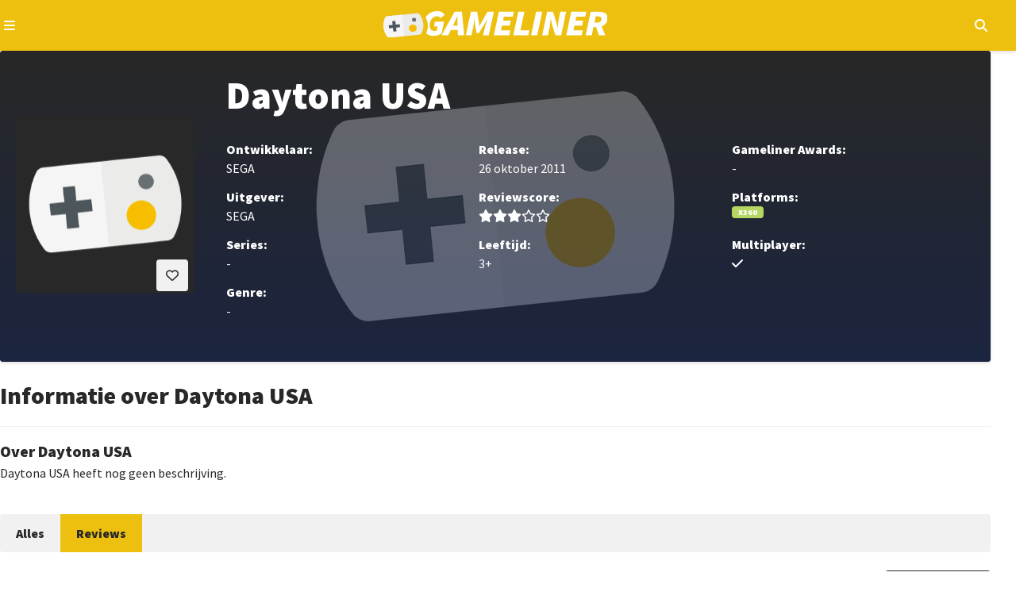

--- FILE ---
content_type: text/html; charset=utf-8
request_url: https://gameliner.nl/games/daytona-usa/665-1/reviews
body_size: 6465
content:
<!DOCTYPE html>
   <html lang="nl"><head>
    
        <!-- Google tag (gtag.js) -->
        <script>
            window.dataLayer = window.dataLayer || [];
            function gtag(){dataLayer.push(arguments);}
            gtag('consent', 'default', {
                'ad_storage': 'denied',
                'ad_user_data': 'denied',
                'ad_personalization': 'denied',
                'analytics_storage': 'denied'
            });
        </script>
        <script src="//www.googletagmanager.com/gtag/js?id=AW-807233355" async></script>
        <script>
            window.dataLayer = window.dataLayer || [];
            function gtag(){dataLayer.push(arguments);}
            gtag('js', new Date());
            gtag('config', 'AW-807233355');
        </script>
        <script>
            gtag('consent', 'update', {
                'analytics_storage': 'granted'
            });
        </script>
    

    
    
<meta charset="utf-8">
<meta http-equiv="X-UA-Compatible" content="IE=edge">
<meta name="viewport" content="width=device-width, initial-scale=1, minimum-scale=1">
<meta name="theme-color" content="#edc010">
<meta name="apple-mobile-web-app-status-bar-style" content="black-translucent">
<meta property="fb:app_id" content="1415117858737884">
<meta name="robots" content="index, follow, max-image-preview:large">

    
    <title>Daytona USA reviews</title>
    <meta name="description" content="Je leest op Gameliner de nieuwste reviews van Daytona USA voor de platforms: Xbox 360.">
    <meta property="og:locale" content="nl_NL">
    <meta property="og:site_name" content="Gameliner">
    <meta property="og:type" content="game">
    <meta property="og:title" content="Daytona USA reviews">
    <meta property="og:image" content="https://gameliner.nl/res/images/default/1464x720.jpg">
    <meta property="og:image:height" content="720">
    <meta property="og:image:width" content="1464">
    <meta property="og:description" content="Je leest op Gameliner de nieuwste reviews van Daytona USA voor de platforms: Xbox 360.">
    <meta property="og:url" content="https://gameliner.nl/games/daytona-usa/665-1/reviews">
            
    


    <link rel="canonical" href="https://gameliner.nl/games/daytona-usa/665-1/reviews">

    <link href="/res/css/_root-min.css" rel="stylesheet">
    <link href="/res/css/_font-awesome-min.css" rel="stylesheet">
    <link href="/res/css/_archive-min.css" rel="stylesheet">
    <link href="/res/css/_sidebar-min.css" rel="stylesheet">
            <link href="/res/css/_game_wall-min.css" rel="stylesheet">
        <link href="/res/css/_navigation-min.css" rel="stylesheet">
        
<link rel="preload" href="//kit.fontawesome.com/3bfc745971.css" as="style" onload="this.onload=null;this.rel='stylesheet'">
<noscript><link rel="stylesheet" href="//kit.fontawesome.com/3bfc745971.css"></noscript>

<link rel="preconnect" href="//fonts.googleapis.com">
<link rel="preconnect" href="//fonts.gstatic.com" crossorigin>
<link rel="preload" href="//fonts.googleapis.com/css2?family=Source+Sans+Pro:wght@400;900&display=swap" as="style" onload="this.onload=null;this.rel='stylesheet'">
<noscript><link rel="stylesheet" href="//fonts.googleapis.com/css2?family=Source+Sans+Pro:wght@400;900&display=swap"></noscript>

<link rel="icon" href="/favicon.ico" type="image/x-icon">
<link rel="apple-touch-icon" sizes="192x192" href="/favicon.png">
</head><body><header>
	<div class="header-navigation container">
		<button type="button" class="js-header-navigation-mobile-button" aria-label="Open navigatiemenu"></button>
		<a href="https://gameliner.nl" title="Gameliner.nl" aria-label="Ga naar de homepage van Gameliner"><img class="header-navigation-logo" src="https://gameliner.nl/res/images/logo.svg" alt="Gameliner logo" ></a>
        <nav aria-label="Hoofd navigatie">
			<ul class="navigation">
				<li class="navigation-item"><a href="https://gameliner.nl/nieuws" title="Nieuws" aria-label="Ga naar Nieuws sectie">Nieuws</a></li>
				<li class="navigation-item"><a href="https://gameliner.nl/reviews" title="Reviews" aria-label="Ga naar Reviews sectie">Reviews</a></li>
				<li class="navigation-item"><a href="https://gameliner.nl/artikelen" title="Features" aria-label="Ga naar Features sectie">Features</a></li>
				<li class="navigation-item"><a href="https://gameliner.nl/videos" title="Videos" aria-label="Ga naar Videos sectie">Videos</a></li>
								<li class="navigation-item"><a href="https://discord.com/invite/bAGn7N4TtR" target="_blank" rel="noopener noreferrer" title="Discord" aria-label="Ga naar de Discord Community"><span class="discord">Community</span></a></li>
			</ul>
			<div class="navigation-games">
				<div class="navigation-item" id="js-navigation-games"><button type="button" class="angle-down" aria-label="Open het Games menu">Games</button></div>
				<div class="dropdown games" id="js-navigation-games-dropdown">
					<ul class="dropdown-games">
						<button type="button" class="sluiten">Sluiten</button>
																																																																																																																																																							<li style="background:#e60012" class="color navigation-games-platform"><a href="https://gameliner.nl/games/nintendo-switch-2" aria-label="Bekijk NS2 games">NS2</a></li>
								<li class="navigation-games-platform-mobile"><a href="https://gameliner.nl/games/nintendo-switch-2" aria-label="Bekijk games voor Nintendo Switch 2">Nintendo Switch 2</a></li>
																												<li style="background:#e60012" class="color navigation-games-platform"><a href="https://gameliner.nl/games/nintendo-switch" aria-label="Bekijk NSW games">NSW</a></li>
								<li class="navigation-games-platform-mobile"><a href="https://gameliner.nl/games/nintendo-switch" aria-label="Bekijk games voor Nintendo Switch">Nintendo Switch</a></li>
																												<li style="background:#e5c427" class="color navigation-games-platform"><a href="https://gameliner.nl/games/pc" aria-label="Bekijk PC games">PC</a></li>
								<li class="navigation-games-platform-mobile"><a href="https://gameliner.nl/games/pc" aria-label="Bekijk games voor Pc">Pc</a></li>
																																																																																<li style="background:#0072ce" class="color navigation-games-platform"><a href="https://gameliner.nl/games/playstation-5" aria-label="Bekijk PS5 games">PS5</a></li>
								<li class="navigation-games-platform-mobile"><a href="https://gameliner.nl/games/playstation-5" aria-label="Bekijk games voor PlayStation 5">PlayStation 5</a></li>
																																																																																																																																				<li style="background:#107c10" class="color navigation-games-platform"><a href="https://gameliner.nl/games/xbox-series" aria-label="Bekijk XBS games">XBS</a></li>
								<li class="navigation-games-platform-mobile"><a href="https://gameliner.nl/games/xbox-series" aria-label="Bekijk games voor Xbox Series">Xbox Series</a></li>
																																<li class="color navigation-games-platform"><a href="https://gameliner.nl/games" aria-label="Bekijk alle games">Alle</a></li>
						<li class="navigation-games-platform-mobile"><a href="https://gameliner.nl/games" aria-label="Bekijk alle games">Alle</a></li>
					</ul>
				</div>
			</div>
			<div class="navigation-more">
				<div class="navigation-item" id="js-navigation-more"><button type="button" class="angle-down" aria-label="Open het Meer menu">Meer</button></div>
				<div class="dropdown more" id="js-navigation-more-dropdown">
					<div class="dropdown-more container">
					<button type="button" class="sluiten">Sluiten</button>
						<div class="dropdown-more-column">
							<span>Gameliner</span>
							<ul>
								<li><a href="https://gameliner.nl/over-gameliner" target="_blank" title="Over Gameliner" aria-label="Lees meer over Gameliner">Over Gameliner</a></li>
								<li><a href="https://gameliner.nl/colofon" target="_blank" title="Colofon" aria-label="Bekijk het Colofon">Colofon</a></li>
								<li><a href="https://gameliner.nl/contact" target="_blank" title="Contact" aria-label="Neem contact op met Gameliner">Contact opnemen</a></li>
								<li><a href="https://gameliner.nl/communityrichtlijnen" target="_blank" title="Regels" aria-label="Lees de Community richtlijnen">Regels</a></li>
								<li><a href="https://gameliner.nl/privacypolicy" target="_blank" title="Privacy" aria-label="Lees het Privacybeleid">Privacy</a></li>
								<li><button title="Cookie voorkeuren" class="js-open-cookiebar" aria-label="Wijzig Cookie voorkeuren">Cookie voorkeuren wijzigen</button></li>
								<li><a href="https://gameliner.nl/artikelen/vacature" target="_blank" title="Vacatures" aria-label="Bekijk Vacatures">Vacatures</a></li>
							</ul>
						</div>
						<div class="dropdown-more-column">
							<span>Volg ons</span>
							<ul>
								<li class="facebook"><a href="https://www.facebook.com/gameliner.nl" target="_blank" rel="noopener noreferrer" title="Facebook" aria-label="Volg ons op Facebook">Facebook</a></li>
								<li class="x-twitter"><a href="https://x.com/gameliner" target="_blank" rel="noopener noreferrer" title="Twitter" aria-label="Volg ons op Twitter">X/Twitter</a></li>
								<li class="instagram"><a href="https://www.instagram.com/gameliner/" target="_blank" rel="noopener noreferrer" title="Instagram" aria-label="Volg ons op Instagram">Instagram</a></li>
								<li class="discord"><a href="https://discord.gg/TzbFsSz" target="_blank" rel="noopener noreferrer" title="Discord" aria-label="Sluit je aan bij onze Discord Community">Discord</a></li>
								<li class="youtube"><a href="https://www.youtube.com/user/Gameliner" target="_blank" rel="noopener noreferrer" title="YouTube" aria-label="Abonneer op ons YouTube-kanaal">YouTube</a></li>
								<li class="twitch"><a href="https://twitch.tv" target="_blank" rel="noopener noreferrer" title="Twitch" aria-label="Bekijk ons op Twitch">Twitch</a></li>
								<li class="tiktok"><a href="https://www.tiktok.com/@gameliner.nl" target="_blank" rel="noopener noreferrer" title="Tiktok" aria-label="Volg ons op Tiktok">Tiktok</a></li>
								<li class="rss"><a href="https://feeds.feedburner.com/gameliner/SuOy" target="_blank" rel="noopener noreferrer" title="RSS" aria-label="Abonneer op onze RSS-feed">RSS</a></li>
							</ul>
						</div>
						<div class="dropdown-more-column">
							<span>Partners</span>
							<ul>
								<li><a href="https://www.retrogamepapa.nl/" target="_blank" rel="noopener noreferrer" aria-label="Bezoek Retrogamepapa">Retrogamepapa</a></li>
								<li><a href="https://www.metacritic.com/publication/gameliner/" target="_blank" aria-label="bezoek Metacritic">Metacritic certified</a></li>
								<li><a href="https://opencritic.com/outlet/767/gameliner" target="_blank" aria-label="bezoek Opencritic">Opencritic</a></li>
							</ul>
						</div>
						<div class="dropdown-more-column">
							<span>Interessante content</span>
							<ul>
																											<li><a href="https://gameliner.nl/gameliner-awards-wall-of-games" target="_blank" aria-label="Bekijk Wall of Games - eeuwige roem voor de beste Gameliner Awards winnaars">Wall of Games - eeuwige roem voor de beste Gameliner Awards winnaars</a></li>
																			<li><a href="https://gameliner.nl/fortnite" target="_blank" aria-label="Bekijk Fortnite dé beste Battle Royale-game">Fortnite dé beste Battle Royale-game</a></li>
																			<li><a href="https://gameliner.nl/playstation" target="_blank" aria-label="Bekijk Geschiedenis van PlayStation">Geschiedenis van PlayStation</a></li>
																								</ul>
						</div>
						<div class="dropdown-more-column-bottom">
							<div class="dropdown-more-column-bottom-left">&copy; 2005 - 2026 Gameliner.nl V.O.F. Alle rechten voorbehouden.</div>
						</div>
					</div>
				</div>
			</div>
			<ul class="navigation-theme">
				<li class="navigation-item"><button type="button" class="navigation-switch on" aria-label="Wissel uiterlijk"><span class="switch"></span><span class="navigation-switch-mobile">Wissel uiterlijk</span></button></li>
			</ul>
			<ul class="navigation-login">
									<li class="navigation-item" id="js-navigation-login-button"><button type="button" class="login" aria-label="Inloggen"><span class="navigation-login-mobile">Inloggen</span></button></li>
							</ul>
			<ul class="navigation-search">
				<li id="js-navigation-search-button" class="navigation-item"><button type="button" class="search" aria-label="Open zoekmenu"></button></li>
			</ul>
	    </nav>
		<button type="button" class="js-header-search-mobile-button" aria-label="Open mobiel zoekmenu"></button>
		<div id="js-navigation-search-dropdown" class="dropdown search">
			<div class="dropdown-search container">
				<form method="post" id="js-navigation-search" class="search-container" autocomplete="off">
					<div class="search-container-toggle" id="dropdown-toggle">
						<span class="angle-down" id="js-navigation-search-select" data-value="games">Games</span>
						<div class="dropdown-menu" id="dropdown-menu">
							<div data-value="games">Games</div>
							<div data-value="nieuws">Nieuws</div>
							<div data-value="reviews">Reviews</div>
							<div data-value="artikelen">Features</div>
							<div data-value="videos">Video's</div>
						</div>
					</div>
					<div>
						<label for="search-input" class="visually-hidden">Zoekterm</label>
						<input type="text" name="search" id="search-input" placeholder="Begin hier met zoeken...">
					</div>

					<!-- Verborgen zoekterm zonder dubbele ID -->
            		<input type="hidden" id="js-hidden-search-term" name="hidden-search-term" value="">
					<button type="submit" class="search" id="search-button" aria-label="Zoeken"></button>
				</form>
			</div>
		</div>
	</div>
</header><div id="js-popup" class="popup">
	<div class="popup-wrapper container">
		<div class="popup-header">
			<button type="button" id="js-popup-back" class="button primary-button-500 back">Terug</button>
			<button type="button" id="js-popup-closed" class="button primary-button-500 closed">Sluiten</button>
		</div>
		<div id="js-popup-login" class="popup-login">
			<form method="post" id="js-popup-login-form" class="popup-login-form">
				<div class="fs-600 fw-bold">Inloggen</div>
				<div>
					<label for="js-popup-login-[username]">Gebruikersnaam</label>
					<input type="text" name="login__username" id="js-popup-login-[username]" class="required" autocomplete="username">
				</div>
				<div>
					<label for="js-popup-login-[password]">Wachtwoord</label>
					<div class="popup-login-input-container">
						<input type="password" name="login__password" id="js-popup-login-[password]" class="js-input-password-1 required" autocomplete="current-password">
						<i class="js-button-password-1 eye" data-password-visible="false"></i>
					</div>
					<div class="error"></div>
				</div>
				<a href="#" id="js-popup-login-forgottenpassword">Wachtwoord vergeten?</a>
				<button type="submit" class="button primary-button-100">Inloggen</button>
				<div class="popup-login-url">
					Nog geen account? <a href="#" id="js-popup-login-register">Maak hier een gratis account.</a>
				</div>
			</form>
		</div>
		<div id="js-popup-register" class="popup-register">
			<form method="post" id="js-popup-register-form" class="popup-register-form" novalidate autocomplete="off">
				<span class="fs-600 fw-bold">Maak een account aan</span>
				<div>
					<span>Gebruikersnaam</span>
					<input id="js-popup-register-[username]" class="required js-username-check" type="text" name="register__username" autocomplete="off">
				</div>
				<div>
					<span>Wachtwoord</span>
					<div class="popup-login-input-container">
						<input type="password" name="register__password" id="js-popup-register-[password]" class="js-input-password-2 required" autocomplete="current-password">
						<i class="js-button-password-2 eye" data-password-visible="false"></i>
					</div>
				</div>
				<div>
					<span>E-mailadres</span>
					<input type="email" name="register__email" id="js-popup-register-[email]" class="required js-email-check" autocomplete="off">
				</div>
				<div id="js-popup-register-privacypolicy" class="popup-register-privacypolicy">
					<div>
						<input type="checkbox" name="register__privacy-policy" class="required">
						Ik ga akkoord met de <a href="https://gameliner.nl/privacypolicy">privacy policy</a>.
					</div>
				</div>
				<button type="submit" class="button primary-button-100">Registreren</button>
				<div>
					Heb je al een account? <a id="js-popup-register-login">Log hier dan in.</a>
				</div>
			</form>
		</div>
		<div id="js-popup-forgotpassword" class="popup-forgotpassword">
			<form method="post" id="js-popup-forgotpassword-form" class="popup-forgotpassword-form">
				<span class="fs-600 fw-bold">Wachtwoord vergeten</span>
				<div>
					<span>Gebruikersnaam of e-mailadres</span>
					<input type="text" name="forgotpassword__username" id="js-popup-forgotpassword-[username_email]">
					<div class="error"></div>
				</div>
				<button type="submit" class="button primary-button-100">Wachtwoord herstellen</button>
			</form>
			<div id="succes" class="succes"></div>
		</div>
	</div>
</div><main class="container"><div style="background-image: url('https://gameliner.nl/res/images/default/logo_1280x460.png.webp');" class="game-wall">
	<div class="game-wall-packshot">
		<button type="button" id="js-game-wall-favorite-button" data-game-id="665-1" class="button primary-button-100 want heart disabled js-game-wall-favorites-button-login" aria-label="Inloggen vereist"></button>
					<div id="js-game-wall-inloggen" class="game-wall-inloggen">
				<p>Je moet eerst inloggen om deze game aan je favorieten toe te voegen.</p>
			</div>
				<img loading="lazy" src="https://gameliner.nl/res/images/default/logo_225x225.png.webp" alt="Packshot Daytona USA" title="Packshot Daytona USA" class="packshot">
	</div>
	<div class="game-wall-information">
		<div class="game-wall-information-header">
			<h1 class="fs-700 fw-bold">Daytona USA</h1>
		</div>
		<div class="game-wall-information-details">
			<div class="developer">
				<p class="fw-bold">Ontwikkelaar:</p>
				<p>
																		SEGA
																													</p>
			</div>
			<div class="publisher">
				<p class="fw-bold">Uitgever:</p>
				<p>
																		SEGA
																													</p>
			</div>
			<div class="releasedate">
				<p class="fw-bold">Release:</p>
				<p>
																		26 oktober 2011
															</p>
			</div>
			<div class="score">
				<p class="fw-bold">Reviewscore:</p>
				<div>
											<div class="post-rs-stars" aria-label="Score: 6 van 10">
							<span class="star"></span><span class="star"></span><span class="star"></span><span class="empty-star"></span><span class="empty-star"></span>						</div>
									</div>
			</div>
			<div class="awards">
				<p class="fw-bold">Gameliner Awards:</p>
				<p>
					-				</p>
			</div>
			<div class="platforms">
				<p class="fw-bold">Platforms:</p>
				<div class="game-wall-right-details-platforms">
																		<div class="game-platform" style="background-color: #b5d663">X360</div>
															</div>
			</div>
			<button type="button" id="game-wall-information-details-more" class="game-wall-information-details-more-button angle-down" aria-expanded="false" aria-controls="game-wall-information-details-more-content">Meer informatie over deze game</button>
			<div class="game-wall-information-details-more" id="game-wall-information-details-more-content" hidden>
				<div class="series">
					<p class="fw-bold">Series:</p>
					<p>
						-					</p>
				</div>
				<div class="genre">
					<p class="fw-bold">Genre:</p>
					<p>
						-					</p>
				</div>
				<div class="age">
					<p class="fw-bold">Leeftijd:</p>
					<p>
													3+																		</p>
				</div>
				<div class="multiplayer">
					<p class="fw-bold">Multiplayer:</p>
					<p>
													<span aria-label="Ja" class="check"></span>
																									</p>
				</div>
			</div>
		</div>
	</div>
	</div><div class="game-information">
	<div class="game-information-header">
		<h2 class="fs-600 fw-bold">Informatie over Daytona USA</h2>
	</div>
	<div class="game-information-summery">
		<h3 class="fs-525 fw-bold">Over Daytona USA</h3>
		<p>
			                Daytona USA heeft nog geen beschrijving.
            		</p>
	</div>
</div><div class="sub-navigation">
	<button type="button" id="js-sub-navigation" class="sub-navigation-mobile" aria-expanded="false" aria-controls="js-sub-navigation-dropdown">
		<span class="sub-navigation-menu">Menu</span>
		<span class="sub-navigation-menu open" aria-hidden="true">Sluiten</span>
	</button>
	<ul id="js-sub-navigation-dropdown" class="sub-navigation-inner">
		<li class="sub-navigation-item ">
			<a href="https://gameliner.nl/games/daytona-usa/665-1" aria-current="">Alles</a>
		</li>
		 
					<li class="sub-navigation-item active">
				<a href="https://gameliner.nl/games/daytona-usa/665-1/reviews" aria-current="page">Reviews</a>
			</li>
				 
			</ul>
</div><div class="archive">
<div class="archive-header">
<h2 class="fs-600 fw-bold">De laatste reviews over Daytona USA</h2>
<div class="archive-header-right">
<button type="button" id="js-archive-display" class="button primary-button-200 display">Weergeven</button>
</div>
</div>
<ul id="js-game-archive" class="archive-grid" data-game-id="665-1" data-articles-category="reviews">
<li data-item-id="665-13-1-99" data-item-datetime="2011-11-11 15:00:00">
<a href="https://gameliner.nl/reviews/daytona-usa/665-13-1-99" class="post-content review">
<div class="post-content-inner">
<div class="post-content-inner-background"> 
<img loading="lazy" src="https://gameliner.nl/res/images/default/logo_413x233.png.webp" alt="Review: Daytona USA Xbox 360" class="thumbnail" />
<div class="post-content-inner-background-score">
<div class="post-content-inner-background-score-inner">
<span class="fw-bold">Score</span>
<div class="post-content-inner-background-score-inner-stars">
    <span class="star"></span><span class="star"></span><span class="star"></span><span class="empty-star"></span><span class="empty-star"></span></div>
</div>
</div>
<div class="post-content-inner-background-comments">
<span class="comments">0</span>
</div>
<div class="post-content-inner-background-category-rubric">
<p>Review</p>
</div>
</div>
<div class="post-content-inner-details">                                 
<h3 class="fs-525 fw-bold">
Review: Daytona USA Xbox 360
</h3>
<time datetime="11 november 2011" class="clock">
11 november 2011</time>
<p class="post-content-inner-details-description">
Daytona USA is een echte arcade-racer waar je met de originele gameplay nog steeds de circuits van vroeger onveilig maakt. De game verscheen op de Sega...
</p>
</div>
</div>
</a>
</li>
</ul>
<div id="js-archive-loadmore" class="loadmore">
<span>
<i class="fas fa-sync-alt fa-2x fa-spin fa-fw"></i>
</span>
</div>
</div></main><div id="js-cookiebar" class="cookiebar hidden" data-nosnippet>
<div class="cookiebar-dropdown container">
<div id="js-cookiebar-main" class="cookiebar-dropdown-main">
<div class="cookiebar-dropdown-main-left">
<span class="fs-500 fw-bold">Gameliner.nl maakt gebruik van cookies</span>
<p>Gameliner verzamelt gegevens om zo een optimale gebruikerservaring te bieden. Hierdoor kunnen wij analyses maken omtrent het gedrag van de bezoeker om zo de ervaring op onze website te optimaliseren. Door het plaatsen van cookies zijn adverteerders in staat om advertenties te tonen die aansluiten op jouw interesses. Daarbij kunnen social media-plugins, zoals X / Twitter, gebruik maken van gegevens zodat je in staat bent om op berichten te reageren en deze eventueel te delen. Voor meer informatie omtrent onze privacy policy verwijzen wij je graag door naar ons <a href="https://gameliner.nl/privacypolicy" class="url fw-bold">beleid</a>.</p>  
</div>
<div class="cookiebar-dropdown-main-right">
<button type="button" id="js-cookiebar-accept" class="button primary-button-200">Alles accepteren</button>
<button type="button" id="js-cookiebar-refuse" class="button primary-button-200">Alleen noodzakelijk</button>
<a href="#" id="js-cookiebar-options" class="cookiebar-url">Voorkeuren aanpassen</a>
</div>
</div>
<div class="cookiebar-dropdown-options">
<div class="cookiebar-dropdown-options-header">
<span class="fs-525 fw-bold">Toestemming beheren</span>
<button type="button" class="button primary-button-500 closed" id="js-cookiebar-dropdown-options-closed">Sluiten</button>
</div>
<p class="cookiebar-dropdown-options-content">Je kunt per categorie je voorkeuren voor het gebruik van cookies instellen. Lees meer informatie over cookies op onze <a href="https://gameliner.nl/privacypolicy" class="fw-bold url">privacy policy</a>-pagina.</p>
<div class="cookie-dropdown-options-options">
<div class="cookiebar-dropdown-options-1">
<div class="cookiebar-dropdown-options-1-left">
<span class="fw-bold">Functioneel</span>
<p>Sessie, inlog cookies</p>
</div>
<input type="checkbox" name="functional-cookie" id="js-functional-cookies" checked disabled>
</div>
<div class="cookiebar-dropdown-options-2">
<div class="cookiebar-dropdown-options-2-left">
<span class="fw-bold">Statistieken & gebruik</span>
<p>Google Analytics</p>
</div>
<input type="checkbox" name="analytical-cookies" id="js-analytical-cookies" >
</div>
<div class="cookiebar-dropdown-options-3">
<div class="cookiebar-dropdown-options-3-left">
<span class="fw-bold">Advertenties</span>
<p>Alles wat betreft onze advertenties op de site en gericht op het personaliseren daarvan.</p>
</div>
<input type="checkbox" name="ads-cookies" id="js-ads-cookies" >
</div>
<div class="cookiebar-dropdown-options-4">
<div class="cookiebar-dropdown-options-4-wrapper">
<div class="cookiebar-dropdown-options-4-head">
<div class="cookiebar-dropdown-options-4-left">
<span class="fw-bold">Functioneel</span>
<p>YouTube en diverse social media. <span id="js-thirdparty-toggle" class="expand-toggle">Meer details</span></p>
</div>
<span id="js-thirdparty-cookies" data-value="unchecked" class="cookiebar-dropdown-options-4-right"></span>
</div>
<div id="js-thirdparty-vendors" class="cookiebar-dropdown-options-4-extended hidden">
<div class="cookiebar-dropdown-options-4-extended-vendor">
<div class="cookiebar-dropdown-options-4-left">
<span class="fw-bold">Spotify</span>
<p>Op onze <a href="https://gameliner.nl/videos/game-over" class="fw-bold url" target="_blank">podcastpagina</a> plaatsen we een Spotify-plugin om onze nieuwste podcast (terug) te beluisteren.</p>
</div>
<input type="checkbox" name="thirdparty-cookie-spotify" id="js-thirdparty-spotify" >
</div>
<div class="cookiebar-dropdown-options-4-extended-vendor">
<div class="cookiebar-dropdown-options-4-left">
<span class="fw-bold">Twitch</span>
<p>We streamen regelmatig live op Twitch, en wanneer we dat doen, voegen we een Twitch-plugin toe aan onze homepagina.</p>
</div>
<input type="checkbox" name="thirdparty-cookie-twitch" id="js-thirdparty-twitch" >
</div>
<div class="cookiebar-dropdown-options-4-extended-vendor">
<div class="cookiebar-dropdown-options-4-left">
<span class="fw-bold">X / Twitter</span>
<p>Onze redactie voegt regelmatig Twitter- en X-plugins toe aan het nieuws als bron.</p>
</div>
<input type="checkbox" name="thirdparty-cookie-x" id="js-thirdparty-x" >
</div>
<div class="cookiebar-dropdown-options-4-extended-vendor">
<div class="cookiebar-dropdown-options-4-left">
<span class="fw-bold">YouTube</span>
<p>Onze redactie plaatst nieuwe trailers/videos van games aan het nieuws en ook onze eigen videocontent wordt op YouTube gezet en middels een plugin getoond op de website.</p>
</div>
<input type="checkbox" name="thirdparty-cookie-youtube" id="js-thirdparty-youtube" >
</div>
</div>
</div>
</div>
</div>
<button type="button" class="button primary-button-200" id="js-cookiebar-options-save">Instellingen opslaan</button>
</div>
</div>
</div>
<footer>
<span class="footer-copyright">&copy; 2005 - 2026 Gameliner.nl V.O.F. All Rights Reserved.</span>
</footer>    <link rel="preload" href="/res/js/scripts-min.js" as="script">
    <link rel="preload" href="/res/js/jquery-4.0.0-rc.1.min.js" as="script">
    <link rel="preload" href="/res/js/cookiebar-min.js" as="script">
    
    <script src="/res/js/scripts-min.js" defer></script>
    <script src="/res/js/jquery-4.0.0-rc.1.min.js"></script>
    <script src="/res/js/cookiebar-min.js" defer></script>
    
            <script src="/res/js/game-min.js" defer></script>
        
    </body></html>

--- FILE ---
content_type: text/css
request_url: https://gameliner.nl/res/css/_navigation-min.css
body_size: 426
content:
.sub-navigation{display:flex;align-items:center;margin-block:var(--size-500);width:100%;border-radius:var(--size-100);background-color:var(--clr-primary-500);position:relative;padding:var(--size-400)}.sub-navigation-mobile{display:flex;align-items:center;color:var(--clr-primary-200)}.sub-navigation-menu{padding-left:var(--size-200);font-weight:var(--fw-bold)}.sub-navigation-menu.open{display:none}.sub-navigation-mobile::before{content:"\f0c9"}.sub-navigation-mobile.open::before{content:"\f00d"}.sub-navigation-mobile.open .sub-navigation-menu{display:none}.sub-navigation-mobile.open .sub-navigation-menu.open{display:block}.sub-navigation-inner{display:none;gap:0;-webkit-align-items:center;-webkit-box-align:center;-ms-flex-align:center;align-items:center}.sub-navigation-inner.open{position:absolute;z-index:10;inset:100% 0 auto 0;display:grid;border-radius:0 0 var(--size-100) var(--size-100);width:100%;background-color:var(--clr-primary-500)}.sub-navigation-inner.open .sub-navigation-item a{padding-block:1rem;font-weight:var(--fw-bold)}.sub-navigation-inner.open .sub-navigation-item.active:first-child{border-radius:0}.sub-navigation-inner.open .sub-navigation-item.active:last-child{border-radius:0 0 var(--size-100) var(--size-100)}.sub-navigation-inner.open .sub-navigation-item{border-top:1px solid var(--clr-primary-100);padding:var(--size-400)}.sub-navigation-item{padding:var(--size-300) var(--size-500)}.sub-navigation-item a{font-weight:var(--fw-bold)}.sub-navigation-item a:hover{text-decoration:underline;text-underline-offset:.3125rem}.sub-navigation-item.active{background-color:var(--clr-primary-100)}.sub-navigation-item.active:first-child{border-radius:var(--size-100) 0 0 var(--size-100)}@media (min-width:50rem){.sub-navigation{padding:0}.sub-navigation-mobile{display:none}.sub-navigation-inner{display:flex;display:-webkit-box;display:-webkit-flex;display:-ms-flexbox}}